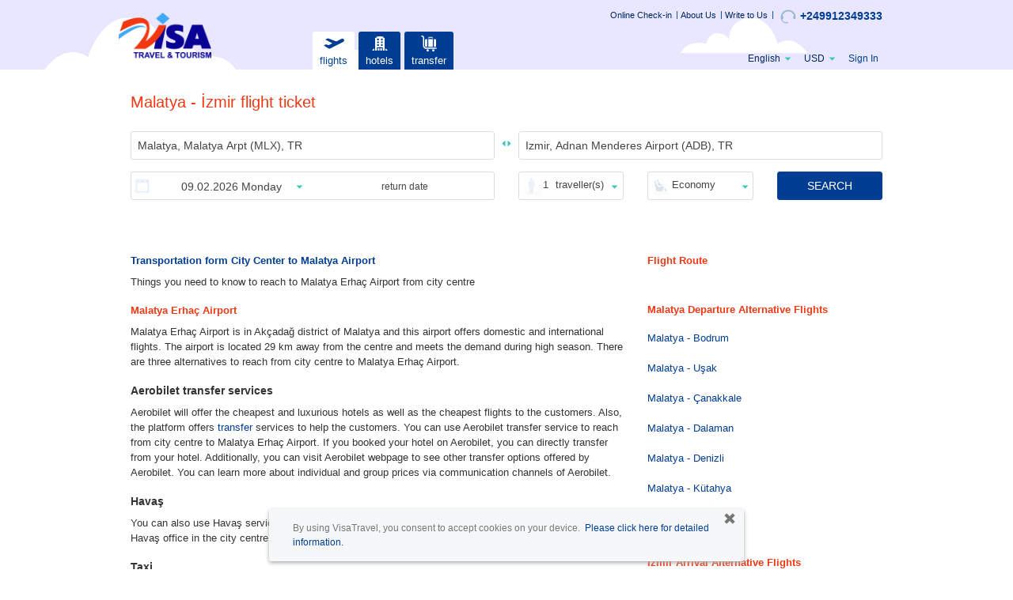

--- FILE ---
content_type: text/html;charset=UTF-8
request_url: https://www.visatravel-sd.com/flights/malatya-izmir-mlx-adb
body_size: 11591
content:
<!DOCTYPE HTML>
<html xmlns:fb="http://www.facebook.com/2008/fbml" >
<head>
	<title>Malatya - İzmir Cheap Flight Ticket Fares</title>
            <meta name="description" content="Malatya - İzmir compares flight ticket prices. With the cheapest and most advantageous ticket, you can enjoy your trip. VisaTravel is the easy way to travel." />
	<meta http-equiv="x-ua-compatible" content="IE=10">
<meta http-equiv="content-type" content="text/html; charset=utf-8" />
<meta name="viewport" content="width=device-width, initial-scale=1, maximum-scale=1, user-scalable=no, shrink-to-fit=no"/>
<meta property="fb:app_id" content="396243264435001" />
<link rel="apple-touch-icon" href="/images/favicon_visatravel.png"/>
	<meta name="language" content="en">

<!-- <meta property="og:type" content="website" /> -->
<!-- <meta property="og:image" content="https://www.aerobilet.com.tr/images/logo/aerobilet-200x200.png" /> -->

<meta name="author" content="visatravel" />
<meta property="og:site_name" content="visatravel">
<meta property="og:title" content="" />
<meta property="og:description" content="">
<meta property="og:type" content="website">
<meta property="og:url" content="">
<meta property="og:image" content="https://www.visatravel.com.tr/images/logo/visatravel-200x200.png">
<meta property="og:locale" content="en" />
<meta name="twitter:title" content=" ">
<meta name="twitter:description" content=" ">
<meta name="twitter:card" content="summary">
<meta name="twitter:site" content="@visatravel">
<meta name="twitter:app:name:iphone" content="visatravel">
<meta name="twitter:app:name:ipad" content="visatravel">
<meta name="twitter:app:name:googleplay" content="visatravel">
<meta name="twitter:app:id:iphone" content="570990761">
<meta name="twitter:app:id:ipad" content="570990761">
<meta name="twitter:app:id:googleplay" content="com.visatravel.android">
<link rel="publisher" href="https://plus.google.com/u/0/103186276630502538479" /><meta id="pageNameText" content="ucak-bileti"/>
<link rel="alternate" hreflang="en" href="https://www.aerobilet.net/flights/malatya-izmir-mlx-adb"> <link rel="alternate" hreflang="en-GB" href="https://www.aerobilet.co.uk/flights/malatya-izmir-mlx-adb"> <link rel="alternate" hreflang="en-IE" href="https://www.aerobilet.ie/flights/malatya-izmir-mlx-adb"> <link rel="alternate" hreflang="en-IN" href="https://www.aerobilet.in/flights/malatya-izmir-mlx-adb"> <link rel="alternate" hreflang="en-NL" href="https://www.aerobilet.nl/flights/malatya-izmir-mlx-adb"> <link rel="alternate" hreflang="en-PL" href="https://www.aerobilet.com.pl/flights/malatya-izmir-mlx-adb"> <link rel="alternate" hreflang="tr" href="https://www.aerobilet.com.tr/ucak-bileti/malatya-izmir-mlx-adb"> <link rel="alternate" hreflang="en-PK" href="https://www.aerobilet.pk/flights/malatya-izmir-mlx-adb"> <link rel="alternate" hreflang="en-ID" href="https://www.aerobilet.id/flights/malatya-izmir-mlx-adb"> <link rel="alternate" hreflang="en-US" href="https://www.aerobilet.us/flights/malatya-izmir-mlx-adb"> <link rel="alternate" hreflang="en-BD" href="https://www.aerobilet.com.bd/flights/malatya-izmir-mlx-adb"> <link rel="alternate" hreflang="en-FR" href="https://www.aerobilet.fr/flights/malatya-izmir-mlx-adb"> <link rel="alternate" hreflang="en-CN" href="https://www.aerobilet.cn/flights/malatya-izmir-mlx-adb"> <link rel="canonical" href="https://www.visatravel-sd.com/flights/malatya-izmir-mlx-adb"> <link rel="shortcut icon" href="/images/favicon_visatravel.png">
    <script type="text/javascript" src="/js/jsLoader.js?8942f9ce30"></script><link rel="stylesheet" href="/dist/css/3.3.4/bootstrap.min.css">
<link rel="stylesheet" href="/dist/css/3.3.4/bootstrap-theme.min.css">

<link type="text/css" href="/css/newui/style.css?7ceb413499v6.7" rel="stylesheet" />

<link rel="stylesheet" media="screen and (min-width: 993px)" href="/css/newui/responsive/large.css?707c6c1c69v1.1">
<link rel="stylesheet" media="screen and (max-width: 992px)" href="/css/newui/responsive/mobile.css?0d9ce89f5av1.1">
<link rel="stylesheet" media="screen and (min-width: 768px)" href="/css/newui/responsive/tablet.css?472faf5144">
<link rel="stylesheet" media="screen and (max-width: 767px)" href="/css/newui/responsive/phone.css?0102fc9743">

<link type="text/css" href="/css/newui/user.css?533b884168ver=1.51" rel="stylesheet" />
<link type="text/css" href="/css/newui/pricealert.css?454452f6e7v1.09" rel="stylesheet" />
<link type="text/css" href="/css/newui/search.css?d27dfc5371" rel="stylesheet" />

<link type="text/css" href="/css/newui/theme/theme_visatravel.css?v6" rel="stylesheet" />
		<link rel="stylesheet" type="text/css" href="/js/jq/intl-tel-input/css/intlTelInput.css?v1.1" />
<link rel="preload" as="style" href="https://use.fontawesome.com/releases/v5.4.1/css/all.css" integrity="sha384-5sAR7xN1Nv6T6+dT2mhtzEpVJvfS3NScPQTrOxhwjIuvcA67KV2R5Jz6kr4abQsz" crossorigin="anonymous" onload="this.rel='stylesheet'">

<link type="text/css" href="/css/newui/flight.css?3870ecf7f3ver=2.18" rel="stylesheet" />
	<link type="text/css" href="/css/newui/cms.css?1d213f6c8aver=1.06" rel="stylesheet" />
	<link type="text/css" href="/css/d3/d3.css?dedf9e4495ver=1.4" rel="stylesheet" />
	<link type="text/css" href="/css/jquery-ui-1.11.4.min.css?767cf7af5c" rel="stylesheet" />
	<link type="text/css" href="/css/tipTip.css?1f6326febc" rel="stylesheet" />
	
	<script type="text/javascript" src="/fmt/en.js"></script>
<script type="text/javascript" src="/urlMap/en.js"></script>

<script src="/js/common_models.js?718ca4dcbc"></script>

<script type="text/javascript">
	var siteId = 1579;
	Globals.Google.tagKey = "";
	Globals.Google.mapKey = "AIzaSyAMspGzFCWJwlEWkFufR8WxMjQReLkg-7Q";
	Globals.locale = "en";
</script>

<!-- Global Google Analytics -->
<script type="text/javascript">
(function(w,d,s,l,i){w[l]=w[l]||[];w[l].push({'gtm.start':
new Date().getTime(),event:'gtm.js'});var f=d.getElementsByTagName(s)[0],
j=d.createElement(s),dl=l!='dataLayer'?'&l='+l:'';j.async=true;j.src=
'https://www.googletagmanager.com/gtm.js?id='+i+dl;f.parentNode.insertBefore(j,f);
})(window,document,'script','dataLayer','');
</script>

<!-- <script src="/js/bugsnag/bugsnag-2.min.js?35659554c8" data-apikey="77fc3f7f40a04790903019ef24f008b6"></script> -->
<script src="/js/jq/jquery_main.js?bc4a25097f"></script>

<script type="text/javascript" src="/js/jq/datepicker/jquery.ui.datepicker-en.js"></script>
<script type="text/javascript" src="/js/jq/messages_tr.js?c72f3c4e64"></script>

<!-- 
BTOC-10737 : js dosyası içinde google.tag.manager.key çalışmıyordu o yüzden tag in içine aldık
<script type="text/javascript" src="/js/google/tagManager.js?e43e9916ac"></script> -->
<script type="text/javascript" src="/js/jsLoader.js?8942f9ce30"></script>
<script type="text/javascript" src="/js/validationMethods.js?fb26f5de94"></script>
<script type="text/javascript" src="/js/aerobiletutil.js?666847343e"></script>
<script type="text/javascript" src="/js/commonError.js?aa89f85fd3"></script>
<script type="text/javascript" src="/js/emailValidation.js?6cdfdbaea8"></script>
<script type="text/javascript" src="/js/coupon/popupCampaignLoader.js?915dbccb40"></script>
<script type="text/javascript" src="/js/coupon/popupCampaign.js?ae0a115d79"></script>
<script type="text/javascript" src="/js/styleLoader.js?0a323aef82"></script>
<script type="text/javascript" src="/js/table-pager.js?684d535551"></script>
<!-- <script type="text/javascript" src="/js/babel/babel.min.js?3ac9ac5a8e"></script> -->

<script>
    var LOADING_GIF_DYNAMIC_NAME = null;
    var LOGO_DYNAMIC_NAME = null;

    
            LOADING_GIF_DYNAMIC_NAME = "loading2.gif";
        
            LOGO_DYNAMIC_NAME = "visatravel.png"
        </script>
<script type="text/javascript" src="/js/main.js?f910cf5ca5ver=1.1"></script>
	
	<script type="text/javascript" src="/js/d3/d3.min.js"></script>
		<script type="text/javascript" src="/js/d3/d3-tip.js"></script>
		<script type="text/javascript" src="/js/d3/drawD3Graph.js"></script>		
	<script type="text/javascript" src="/js/common.js?fc41808d43rev=1.3"></script>
</head>
<body class="newui cms price-calendar en">

	<!-- Google Tag Manager -->
<noscript><iframe src="https://www.googletagmanager.com/ns.html?id="
height="0" width="0" style="display:none;visibility:hidden"></iframe></noscript>
<!-- End Google Tag Manager -->

<script type="text/javascript">
	$(window).bind("pageshow", function(event) {
	  	if (event.originalEvent.persisted) {
	    	window.location.reload() 
	  	}
	});
</script>
<div class="overlay-bg"></div>
<div id="aerobilet_loader"></div>

<div id="dialog" class="is-fixed-box">
  	<div class="privacy-remove-btn"><span class="glyphicon glyphicon-remove" id="privacy-remove" onclick = "javascript:closePrivacyBox()"></span></div>
      <p>By using VisaTravel, you consent to accept cookies on your device.&nbsp; <a href="https://www.visatravel-sd.com/disclaimer" target ="_blank">Please click here for detailed information.</a></p>
</div>
<div id="header" class="EN">

	<div class="container">
		
		<div class="row">
			<div class="col-xs-12">
				<div class="top-nav-wrapper">
					<div class="topnav hidden-xs">
						<a href="/online-checkin">Online Check-in</a>
						<a href='/about'>About Us</a>
						<a href='/support'>Write to Us</a>
					  <a href='tel:+249912349333' title='Call Center' class="callcenterNo"><img src="/images/call-center@3x.png" loading="lazy" alt=""/>+249912349333</a>
					</div>

					</div>
			</div>
		</div>
		<div class="row">
			<div class="logo col-md-3 col-sm-3 col-xs-6">
				<a href="/"><img src="/images/logo/visatravel.png" class="logo" />
    </a>
			</div>
			
			<div class="main-menu col-md-9 col-sm-9 col-xs-2">
				<button type="button" class="visible-xs btn btn-default btn-transparent" id="showMenu">
					<span class="glyphicon glyphicon-menu-hamburger"></span>
					<span class="glyphicon glyphicon-remove"></span>
				</button>
				
				<div id="nav">
					<ul>
						<li class="login visible-xs">
									<span class="nav-hello">Hello!</span>
									<a href="javascript:void(0)" class="loginlink" >click here to sign in</a>
											<a href="javascript:void(0)" class="loginlink" data-loginType="register" >or create profile</a>
										</li>
							<li>
    <a href="/flights"
       title='flights' 
       class="navmenu selected">
        <?xml version="1.0" encoding="UTF-8"?>
<svg enable-background="new 0 0 30 30" version="1.0" viewBox="0 0 30 30" xml:space="preserve" xmlns="http://www.w3.org/2000/svg">
	<path class="st0" d="m27.1 10.3c-0.5-1.1-1.9-1.5-2.9-1l-6.3 3.2-10.2-3.8-3.2 1.6 8.5 4.5-4.5 2.3-3.3-1.1-2.6 1.3 4.7 3.1c0.8 0.6 2 1.2 3.1 0.7l15.7-7.9c1.1-0.6 1.6-1.9 1-2.9z"/>
</svg>flights</a>
</li><li>
    <a href="/hotel"
       title='hotels' 
       class="navmenu ">
        <?xml version="1.0" encoding="UTF-8"?>
<svg enable-background="new 0 0 30 30" version="1.0" viewBox="0 0 30 30" xml:space="preserve" xmlns="http://www.w3.org/2000/svg">
	<path class="st0" d="m8.3 21.3c-0.6-0.1-1 0.2-1.2 0.5-0.4 0.1-0.7 0.5-0.7 1-0.4 0.1-0.7 0.4-0.7 0.8h2.6v-2.3z"/>
	<path class="st0" d="m11.5 19.9c1.2-0.3 2.4-0.4 3.5-0.4 1.2 0 2.3 0.1 3.5 0.4v3.8h2.2v-15.4c-0.7-0.2-0.9-0.3-1.5-0.4v-1.1c-1.5-0.3-2.9-0.5-4.2-0.5s-2.6 0.2-4.2 0.5v1.2c-0.6 0-0.8 0.1-1.6 0.3v15.4h2.2v-3.8zm4.9-10.8h2v2h-2v-2zm0 3.5h2v2h-2v-2zm0 3.4h2v2h-2v-2zm-4.7-6.9h2v2h-2v-2zm0 3.5h2v2h-2v-2zm0 3.4h2v2h-2v-2z"/>
	<rect class="st0" x="12.5" y="20.8" width="2" height="2.9"/>
	<rect class="st0" x="15.5" y="20.8" width="2" height="2.9"/>
	<path class="st0" d="m21.7 21.3c0.6-0.1 1 0.2 1.2 0.5 0.4 0.1 0.7 0.5 0.7 1 0.4 0.1 0.7 0.4 0.7 0.8h-2.6v-2.3z"/>
</svg>
hotels</a>
</li><li>
    <a href="/airport-transfer"
       title='transfer' 
       class="navmenu ">
        <?xml version="1.0" encoding="UTF-8"?>
<svg enable-background="new 0 0 30 30" version="1.0" viewBox="0 0 30 30" xml:space="preserve" xmlns="http://www.w3.org/2000/svg">
	<circle class="st0" cx="13.5" cy="23.4" r="1.4"/>
	<circle class="st0" cx="20.3" cy="23.4" r="1.4"/>
	<path class="st0" d="m23.7 20.1h-12c-1.3 0-2.4-1.1-2.4-2.4v-9.5c0-1.6-1.3-3-3-3-0.4 0-0.7 0.3-0.7 0.8 0 0.4 0.3 0.7 0.7 0.7 0.8 0 1.5 0.7 1.5 1.5v9.6 0.1c0.1 2.1 1.8 3.7 3.9 3.7h12c0.4 0 0.7-0.3 0.7-0.7 0-0.5-0.3-0.8-0.7-0.8z"/>
	<path class="st0" d="m15.3 8.2c0-0.1 0.1-0.2 0.2-0.2h2.9c0.1 0 0.2 0.1 0.2 0.2v0.6h1v-0.6c0-0.7-0.5-1.2-1.2-1.2h-2.9c-0.7 0-1.2 0.5-1.2 1.2v0.6h1v-0.6z"/>
	<path class="st1" d="m22.3 9.7h-1.2v9.4h1.2c0.7 0 1.4-0.6 1.4-1.4v-6.7c0-0.7-0.7-1.3-1.4-1.3z"/>
	<path class="st1" d="m11.6 19.1h1.2v-9.4h-1.2c-0.7 0-1.4 0.6-1.4 1.4v6.7c0.1 0.6 0.7 1.3 1.4 1.3z"/>
	<rect class="st1" x="14.2" y="9.7" width="5.5" height="9.4"/>
</svg>
transfer</a>
</li><li class="m-settings">
							<ul class="mobile-menu visible-xs">
								<li class="callcenterNo"><a href='tel:+249912349333'><i class="fas fa-phone"></i> +249912349333</a></li>
								
								<li class="m-email"><a href='mailto:support@visa4holidays.com'><i class="fas fa-envelope"></i> support@visa4holidays.com</a></li>
								
								<li class="m-mobile">
								</li>
							</ul>
						</li>
						<li class="m-settings nav-language" >
						<div class="m-language">
								<span id="langName" class="hidden-xs">locale.name.EN</span>
								<label>
									Change language</label>
								
								<select id="languageSelection">
									<option value="">
										choose a language</option>
									<option value="en">English</option>
											<option value="ar">Arabic</option>
											</select>
							</div>
							<div class="m-currency">
								<span id="currencySign" class="currency-sign">USD</span>
								<label>
									Change currency</label>
								<select id="currencySelection">
									<option value="">
										choose a currency</option>
								   <option value="USD">$&nbsp;USD</option>
								   <option value="GBP">£&nbsp;GBP</option>
								   <option value="EUR">€&nbsp;EUR</option>
								   <option value="TL">₺&nbsp;TL</option>
								   <option value="CHF">CHF&nbsp;CHF</option>
								   <option value="RUB">руб&nbsp;RUB</option>
								   <option value="UAH">₴&nbsp;UAH</option>
								   <option value="AED">د.إ&nbsp;AED</option>
								   <option value="AZN">ман&nbsp;AZN</option>
								   <option value="EGP">£&nbsp;EGP</option>
								   <option value="SAR">﷼&nbsp;SAR</option>
								   <option value="INR">₹&nbsp;INR</option>
								   <option value="PLN">zł&nbsp;PLN</option>
								   <option value="BDT">৳&nbsp;BDT</option>
								   <option value="PKR">₨&nbsp;PKR</option>
								   <option value="KWD">ك&nbsp;KWD</option>
								   <option value="QAR">﷼&nbsp;QAR</option>
								   <option value="IDH">Rp&nbsp;IDH</option>
								   <option value="OMR">ريال&nbsp;OMR</option>
								   <option value="IQD">دينار&nbsp;IQD</option>
								   </select>
							</div>
						</li>
						<li class="visible-xs">
							<ul class="mobile-menu">
								<li><a href="/online-checkin">Online Check-in</a></li>
								<li><a href='/about'>About Us</a></li>
									<li><a href='/support'>Write to Us</a></li>
								</ul>
						</li>
						<li class="hidden-xs nav-login">
							<ul class="nav">
										<li class="navstart login"><a href="javascript:void(0)" class="loginlink">Sign In</a></li>
											</ul>
									</li>
					</ul>
				</div>
			</div>
		</div>
		<!-- END row -->

		<form id="postForm" method="POST">
			</form>

	</div>
	<!-- END container -->

</div>
	<!-- END header -->
	
<div id="loginRegisterContainer"></div>
<div id="popupCampaign" style="display:none;">
		<div class="pl-left">
			<img src="/images/icon-dollar-b.png" loading="lazy" alt=""/>
		</div>
		<div class="pl-right">
			<h4 class="modal-title">You have an instant discount coupon!</h4>
			<p id="discountMessage" class="pl2">
				Biletinizi satın almanız için size <b></b> indirim kodu tanımladık.</p>
			<p>İndirim kuponunuz 6 saat boyunca geçerli olacaktır.</p>
			<p>Bu indirimden hemen faydalanmak ve biletinizi daha ucuza satın almak için 'DEVAM ET'  butonuna basınız.</p>
			<p>Discount coupon will be defined automatically at purchase page. </p>
			<p class="pl-btn">
				<a id="btnPopupCampaign" href="#" onclick="" class="btn btn-primary">CONTUNIE</a>
			</p>
		</div>
	</div>

	<div id="discountAlert" class="discount-alert sticky-alert" style="display:none">
	<h4 class="sticky-title">DISCOUNT COUPON<button type="button" id="close-discount" class="btn btn-link btn-close"><span class="glyphicon glyphicon-remove" aria-hidden="true"></span></button></h4>
	<div class="sticky-alert-body">
		<div id="discountAlertContentTimer">
		<p>
			<label>Coupon code</label> : <span id="discountAlertCouponCode" class="alert-coupon-code"></span>
		</p>
		<p>
			<label>Remaining time</label> : <span class="popupTimer"></span>
		</p>
		<p class="last-child">Please select flight details to contunie</p>
		</div>
		<div id="discountAlertContentSuccess" style="display:none;">
			<p class="alert-success">Discount amount is deducted</p>
		</div>
		<div id="discountAlertContentFail" style="display:none;">
			<p class="alert alert-danger">Invalid coupon code. Might be expired.</p>
				</div>
	</div>
</div><script type="text/javascript">
		PopupCampaignObject.pageName = "flights/malatya-izmir-mlx-adb";
		PopupCampaignObject.isPriceDetailPage = "";
		PopupCampaignObject.couponCode = "";
		PopupCampaignObject.couponCodeId = "";
		PopupCampaignObject.discountMessage = $('#popupCampaign #discountMessage').html();
		PopupCampaignObject.couponSource = "";	
	</script>

<script type="text/javascript">
	var LoginRegister = {
        wrongSite:false,
        siteRedirectHost:null,
        siteRedirectCUI:null,
        rememberMe:false,
        containsGoogle:false,
        googleId:null,
        facebookId:null,
        containsVKontakte:false,
        dialogMessage:''
    }

	LoginRegister.wrongSite = "";
	LoginRegister.siteRedirectHost = "";
	LoginRegister.siteRedirectCUI = "";
	LoginRegister.rememberMe = "";
	LoginRegister.containsGoogle = "";
	LoginRegister.googleId = "958770413433-fk0k3n3be0tbdtosdqo1o8cgg3nsqnoq";
	LoginRegister.facebookId = "396243264435001";
	LoginRegister.containsVKontakte = "";
	LoginRegister.dialogMessage = "Redirecting to " + LoginRegister.siteRedirectHost + " ";
	
	Globals.currencyForCookie = "USD";
</script>
<script type="text/javascript" src="/js/commonBodyJs.js?b780e093f8"></script>
<div id="wrap">
		<div id="container" class="container">
			<div id="content">
				<h1 class="page-title">
							Malatya - İzmir flight ticket</h1>
					<div class="search">
	<form id="searchForm" name="searchForm" class="clearfix" action="/flights" method="post">
	<input type="hidden" name="dayDep" id="dayDep" />
	<input type="hidden" name="dayRet" id="dayRet" />
	
	<input type="hidden" name="fromAirportId" id="fromAirportId" value="6MLX1"/>
	<input type="hidden" name="toAirportId" id="toAirportId" value="6ADB1"/>
	<input type="hidden" name="fromAirportCity" id="fromAirportCity" value="MLX"  />
	<input type="hidden" name="toAirportCity" id="toAirportCity"  value="IZM"/>
	<input type="hidden" name="landingDetailId" id="landingDetailId" value=""/>
	
	<div class="search-form ">
		<div class="visible-xs">
	<div class="search-nav" onscroll="scrollJump()">
	<a href="/flights"
		   title='flights'
		   class="navmenu selected">
			<?xml version="1.0" encoding="UTF-8"?>
<svg enable-background="new 0 0 30 30" version="1.0" viewBox="0 0 30 30" xml:space="preserve" xmlns="http://www.w3.org/2000/svg">
	<path class="st0" d="m27.1 10.3c-0.5-1.1-1.9-1.5-2.9-1l-6.3 3.2-10.2-3.8-3.2 1.6 8.5 4.5-4.5 2.3-3.3-1.1-2.6 1.3 4.7 3.1c0.8 0.6 2 1.2 3.1 0.7l15.7-7.9c1.1-0.6 1.6-1.9 1-2.9z"/>
</svg>flights</a>
	<a href="/hotel"
		   title='hotels'
		   class="navmenu ">
			<?xml version="1.0" encoding="UTF-8"?>
<svg enable-background="new 0 0 30 30" version="1.0" viewBox="0 0 30 30" xml:space="preserve" xmlns="http://www.w3.org/2000/svg">
	<path class="st0" d="m8.3 21.3c-0.6-0.1-1 0.2-1.2 0.5-0.4 0.1-0.7 0.5-0.7 1-0.4 0.1-0.7 0.4-0.7 0.8h2.6v-2.3z"/>
	<path class="st0" d="m11.5 19.9c1.2-0.3 2.4-0.4 3.5-0.4 1.2 0 2.3 0.1 3.5 0.4v3.8h2.2v-15.4c-0.7-0.2-0.9-0.3-1.5-0.4v-1.1c-1.5-0.3-2.9-0.5-4.2-0.5s-2.6 0.2-4.2 0.5v1.2c-0.6 0-0.8 0.1-1.6 0.3v15.4h2.2v-3.8zm4.9-10.8h2v2h-2v-2zm0 3.5h2v2h-2v-2zm0 3.4h2v2h-2v-2zm-4.7-6.9h2v2h-2v-2zm0 3.5h2v2h-2v-2zm0 3.4h2v2h-2v-2z"/>
	<rect class="st0" x="12.5" y="20.8" width="2" height="2.9"/>
	<rect class="st0" x="15.5" y="20.8" width="2" height="2.9"/>
	<path class="st0" d="m21.7 21.3c0.6-0.1 1 0.2 1.2 0.5 0.4 0.1 0.7 0.5 0.7 1 0.4 0.1 0.7 0.4 0.7 0.8h-2.6v-2.3z"/>
</svg>
hotels</a>
	<a href="/airport-transfer"
		   title='transfer'
		   class="navmenu ">
			<?xml version="1.0" encoding="UTF-8"?>
<svg enable-background="new 0 0 30 30" version="1.0" viewBox="0 0 30 30" xml:space="preserve" xmlns="http://www.w3.org/2000/svg">
	<circle class="st0" cx="13.5" cy="23.4" r="1.4"/>
	<circle class="st0" cx="20.3" cy="23.4" r="1.4"/>
	<path class="st0" d="m23.7 20.1h-12c-1.3 0-2.4-1.1-2.4-2.4v-9.5c0-1.6-1.3-3-3-3-0.4 0-0.7 0.3-0.7 0.8 0 0.4 0.3 0.7 0.7 0.7 0.8 0 1.5 0.7 1.5 1.5v9.6 0.1c0.1 2.1 1.8 3.7 3.9 3.7h12c0.4 0 0.7-0.3 0.7-0.7 0-0.5-0.3-0.8-0.7-0.8z"/>
	<path class="st0" d="m15.3 8.2c0-0.1 0.1-0.2 0.2-0.2h2.9c0.1 0 0.2 0.1 0.2 0.2v0.6h1v-0.6c0-0.7-0.5-1.2-1.2-1.2h-2.9c-0.7 0-1.2 0.5-1.2 1.2v0.6h1v-0.6z"/>
	<path class="st1" d="m22.3 9.7h-1.2v9.4h1.2c0.7 0 1.4-0.6 1.4-1.4v-6.7c0-0.7-0.7-1.3-1.4-1.3z"/>
	<path class="st1" d="m11.6 19.1h1.2v-9.4h-1.2c-0.7 0-1.4 0.6-1.4 1.4v6.7c0.1 0.6 0.7 1.3 1.4 1.3z"/>
	<rect class="st1" x="14.2" y="9.7" width="5.5" height="9.4"/>
</svg>
transfer</a>
	</div>
</div>
<div class="row">
			<div class="col-sm-4 col-xs-12">
				<h4 class="slogan"><span style="color:#043f81">One</span> <span style="color:#fc8100">Stop</span> <span style="color:#005f9b">Shop</span></h4>
				<div class="search-links">
					</div>
			</div>
			<div class="col-sm-8 col-xs-12">
				<div class="search-top-banner search-msg hidden-xs">
					<span class="cc-phone-text-container">
						<span class="cc-phone-text-o">all taxes and duties included, no extra or suprise fees.</span>
						<span class="cc-phone-text">at VisaTravel, you pay the exact amount you see at first page.</span>
					</span>
					<span class="cc-phone-icon">
						<i class="far fa-thumbs-up"></i>
					</span>
				</div>
			</div>
		</div>
		<div class="location row">
			<div class="col-sm-6 col-xs-12 srcLocInput">
				<input type="text" placeholder="from" id="fromAirport" name="fromAirport" class="setSelection required airportAutoComplete departure clear_input" autocapitalize="off" autocorrect="off" value="Malatya, Malatya Arpt (MLX), TR" tabindex="1" />
			</div>
			<div class="switch hidden-xs">
				<a href="javascript:switchAirports()"></a>
			</div>
			<div class="col-sm-6 col-xs-12 srcLocInput">
				<input type="text" placeholder="to" id="toAirport" name="toAirport" class="setSelection required airportAutoComplete return clear_input" autocapitalize="off" autocorrect="off" value="Izmir, Adnan Menderes Airport (ADB), TR" tabindex="2" />
			</div>
		</div>
		
		<div class="date row">
			<div class="col-sm-6 col-xs-12 srcDateInput">
				<div class="dategroup inputstyle">
					<span class="field-img icon-date"></span>
					<div class="row">
						<div class="dateFrom col-sm-6 col-xs-6">
							<input type="text" id="departureDate" name="departureDate" value="09.02.2026&nbsp;Monday" tabindex="3" title=""
							  readonly="readonly" onfocus="this.blur()" class="departureDate required dateTr tripleDateBoundries" 
					  		  tripleDateBoundries="01.02.2026-02.02.2027<#returnDate"/>
						</div>
						<div id="dateToDiv" class="dateTo col-sm-6 col-xs-6">
							<div class="return-date-text">return date</div>
							<input type="text" disabled="disabled" id="returnDate" name="returnDate" value="09.02.2026&nbsp;Monday"
								tabindex="4" onfocus="this.blur()"
								readonly="readonly" class="returnDate required dateTr tripleDateBoundries" 
								tripleDateBoundries="01.02.2026-02.02.2027>#departureDate" 
								placeholder="return date"
								/>
								<div style="position:absolute; left:0; right:0; top:0; bottom:0;cursor:pointer;"></div> <!-- mozilla disabled element üzerinde click event ini çalıştıramadığından en öne bir div attık : https://stackoverflow.com/questions/3100319/event-on-a-disabled-input  -->
						</div>
						<button type="button" class="btn btn-link" id="clrReturnDate"><span class="glyphicon glyphicon-remove" aria-hidden="true"></span></button>
					</div>
				</div>
			</div>

			<div class="col-md-2 col-sm-3 col-xs-6 srcSmlInput">
				<div class="travelers inputstyle">
					<span class="field-img icon-traveler"></span>
					<a href="javascript:void(0)" class="travelerSelect" tabindex="4"><span class="travelerSelectPax">1</span> <span class="travelerFmt">traveller</span></a>
					<ul class="travelerList">
						<li class="pop-close pop-title">
							<span class="pop-title-text">Passenger Type</span>
							<button type="button" class="btn btn-info btn-link pop-btn-ok">OK</button>
						</li>
						<li><span class="traveler-type">adult</span> <input type="text" id="paxADT" onfocus="this.blur()" class="spinnerTravelerADT" name="paxADT"
							value="" readonly="readonly"/> <span class="traveler-ages">12+</span></li>
						<li><span class="traveler-type">child</span> <input type="text" id="paxCHD" onfocus="this.blur()" class="spinnerTravelerCHD" name="paxCHD"
							value="" readonly="readonly"/> <span class="traveler-ages">2-11</span></li>
						<li><span class="traveler-type">infant</span> <input type="text" id="paxINF" onfocus="this.blur()" class="spinnerTravelerINF" name="paxINF"
							value="" readonly="readonly"/> <span class="traveler-ages">0-2</span></li>
						<li class="pop-btn">
							<p>** No more than 9 passengers at once</p>
							<p>** You should show your up-to-date student ID at the airport.</p> 
						</li>

					</ul>
					<div class="mob-modal"></div>
				</div>
			</div>
			
			<div class="col-md-2 col-sm-3 col-xs-6 srcSmlInput">
				<div class="fklas inputstyle">
					<span class="field-img icon-class"></span>
					<a href="javascript:void(0)" class="classSelect" tabindex="5">
						Economy</a>
					<ul class="classList">
						<li class="pop-close pop-title">
							<span class="pop-title-text">Class</span>
							<button type="button" class="btn btn-info btn-link pop-btn-ok">OK</button>
						</li>
						<li id="fclass">
						<input type="radio" id="radioAll" name="fclass" value="ALL"  />
									<label for="radioAll">all</label>
									<input type="radio" id="radioEconomy" name="fclass" value="ALL" checked="checked" /> 
									<label for="radioEconomy">Economy</label>
									<input type="radio" id="radioBusiness" name="fclass" value="BUSINESS"  /> 
									<label for="radioBusiness">Business</label>
								</li>
					</ul>
				</div>
			</div>
			
			<div class="submit col-md-2 col-sm-3 col-xs-12">
				<button type="button" onclick="checkForSearchFlight(false)" class="btn btn-primary btn-block">
						SEARCH</button>
			</div> <!-- END .submit -->
		
		</div>
		
	</div>
	
</form>

<div class="flight-img">
			    </div>
		</div>

<div id="loading-flight" class="loadingbox">
	<p><i class="loading-icon"></i></p>
	<p id="loading-head" class="loading-head"></p>
	<p class="loading-gif"><img src="/images/newui/loading2.gif" loading="lazy" alt=""/>
    </p>
	<p class="loading-text">
<!-- 	searching for best prices and deals, please wait... -->
	Please wait, we are searching for flights and best deals for you</p>

</div>

<script>
				JS_LOADER.load("https://maps.googleapis.com/maps/api/js?key=AIzaSyAMspGzFCWJwlEWkFufR8WxMjQReLkg-7Q");
			</script>
			<link type="text/css" href="/css/newui/cms.css?1d213f6c8aver=1.06" rel="stylesheet" />

			<div class="d3Graphs clearfix" style="display:none;">
				<h3 class="d3title">
					Price Calendar</h3>
				<span class="page-title-span">(Click on the bars at the graph below to see daily prices and perform a quick search)</span>
				<script>

	var graphSourceId = "215";

	var dayShortNames = [
		      			  "Su",
		      			  "Mo",
		      			  "Tu",
		      			  "We",
		      			  "Th",
		      			  "Fr",
		      			  "St"
		      	];

	var monthNames = [
		      			  "January",
		      			  "February",
		      			  "March",
		      			  "April",
		      			  "May",
		      			  "June",
		      			  "July",
		      			  "August",
		      			  "September",
		      			  "October",
		      			  "November",
		      			  "December"
		      	];
	     	
</script>

	<input type="hidden" id="departureMinPrice" value="">
	<input type="hidden" id="returnMinPrice" value="">

	<div class='d3Dep '>
				<div class="d3price">
					<ul>
						<li class="d3-title"><h3>Departure</h3></li>
						<li class="d3max">
							Highest<span id="d3max" ></span>
						</li>
						<li class="d3avg">
							Average<span id="d3avg" ></span>
						</li>
						<li class="d3min">
							Lowest<span id="d3min" ></span>
						</li>
					</ul>
				</div>
				<div class="d3gr">
					<div id="d3Graph"></div>
					<div id="d3dateleft" class="d3dateleft"></div>
					<div id="d3dateright" class="d3dateright"></div>
					<div style="clear:both;"></div>
				</div>
			</div>
		<script>

	$(document).ready(function (){
		var isMultiProvider = false;
		var isReturn = false;
		var departureMinPrice = parseFloat("").toFixed(2);
		
		if(isReturn)
			var returnMinPrice = parseFloat("").toFixed(2);
			
		if (!isReturn) {
			fromDate = "09.02.2026";
			toDate = isMultiProvider ? "09.02.2026" : null;
			fromAirportCode = "MLX";
			fromAirportIsCity = "false";
			toAirportCode = "ADB";
			toAirportIsCity = "false";
			
			drawGraph(fromDate, toDate, fromAirportCode, fromAirportIsCity, toAirportCode, toAirportIsCity, isMultiProvider, 0);
		}
		
	});


</script><div class="d3legend">
					<span class="d3query"><b></b>search date</span>
					<span class="d3cheapest"><b></b>best price</span>
				</div>
			</div>

			<div class="cms-main row">
				<div class="cms-left col-sm-8">
					<div class="cms-section">
							<h2>
                               <span>
                                   Transportation form City Center to Malatya Airport</span>
							</h2>
								<p>Things you need to know to reach to Malatya Erha&ccedil; Airport from city centre</p>

<h2><strong>Malatya Erha&ccedil; Airport</strong></h2>

<p>Malatya Erha&ccedil; Airport is in Ak&ccedil;adağ district of Malatya and this airport offers domestic and international flights. The airport is located 29 km away from the centre and meets the demand during high season. There are three alternatives to reach from city centre to Malatya Erha&ccedil; Airport.</p>

<h3><strong>Aerobilet transfer services</strong></h3>

<p>Aerobilet will offer the cheapest and luxurious hotels as well as the cheapest flights to the customers. Also, the platform offers <a href="/transfer">transfer</a> services to help the customers. You can use Aerobilet transfer service to reach from city centre to Malatya Erha&ccedil; Airport. If you booked your hotel on Aerobilet, you can directly transfer from your hotel. Additionally, you can visit Aerobilet webpage to see other transfer options offered by Aerobilet. You can learn more about individual and group prices via communication channels of Aerobilet.</p>

<h3><strong>Havaş</strong></h3>

<p>You can also use Havaş service to reach from city centre to Malatya Erha&ccedil; Airport. Buses leave from Havaş office in the city centre and follows freeway and MAŞTİ route to reach to the airport.</p>

<h3><strong>Taxi</strong></h3>

<p>You can also use taxi to reach to Malatya Erha&ccedil; Airport from city centre and districts of Malatya. The airport will take 40 minutes from Ak&ccedil;adağ, 55 minutes from Arguvan, 2 hours from P&uuml;t&uuml;rge, and one hour from Hekimhan. City centre is 30 minutes away from the airport. You can use a taxi to directly reach to airport from city centre.</p>
</div>
					<div class="cms-section">
						<h2>
                           <span>
                               Transportation from İzmir Airport to City Center</span>
						</h2>
							<p>Things you need to know to reach from İzmir Adnan Menderes Airport to city centre</p>

<h2><strong>İzmir Adnan Menderes Airport</strong></h2>

<p>Located at İzmir - Gaziemir district, İzmir Adnan Menderes Airport is 14 km away from the city. Since this airport is close to many touristic destinations in the region, it is one of the most crowded airports. There are different alternatives to reach the city centre from airport.</p>

<h3><strong>Aerobilet transfer services</strong></h3>

<p>Aerobilet offers cheapest flight and hotel options for domestic and international travels, and also offers <a href="/transfer">transfer</a> services between airport and city centre or to the hotel you booked from Aerobilet. If you want, you can transfer to destinations like Gaziemir, Konak, Basmane, or touristic regions like Sel&ccedil;uk, Seferihisar, Ala&ccedil;atı, &Ccedil;eşme with Aerobilet transfer services.</p>

<h3><strong>&nbsp;</strong><strong>Bus</strong></h3>

<p>In addition to cheapest flights with Aerobilet, if you want to choose cheapest way of transport, you can use ESHOT public buses in İzmir. With İzmirim Kart, you can travel from İzmir Adnan Menderes Airport to Ak&ccedil;ay, Gaziemir, Leylak, Otogar, Ege University, and Bornova Metro route, and transfer to Bornova Metro for the remaining route. You can find buses for 24 hours in the airport, and use ESHOT buses.</p>

<h3><strong>İZBAN</strong></h3>

<p>İZBAN is the city train system of İzmir, and transfers passengers from İzmir Adnan Menderes Airport to city centre. It is possible to transfer to metro from Hilal and Halkapınar stations on airport-city centre route of İZBAN. You can travel to Alsancak, Karşıyaka, Salhane, Torbalı, and many other destinations with İZBAN.</p>

<h3><strong>Havaş</strong></h3>

<p>Havaş buses located at the exit of İzmir Adnan Menderes Airport terminal offers services on &Ccedil;eşme, Alsancak, Karşıyaka route. You can buy the tickets of Havaş on the bus and use this method of transportation. You can also use Havaş buses to reach Aydın, Kuşadası-S&ouml;ke, and Manisa.</p>

<h3><strong>Taxi</strong></h3>

<p>If Alsancak is selected as city centre, transportation from İzmir Adnan Menderes Airport to city centre will approximately take 18 minutes by taxi. If you want, you can use a taxi to reach Alsancak without having to wait for buses or trains.</p>
</div>
					</div>
				<div class="cms-right col-sm-4">
					<div id="map">
						<h2>
							Flight Route</h2>
						<img id="mapImage"
									 src="https://gapi.aerobilet.com/maps/api/staticmap?path=color:0xff0000ff|weight:3|Malatya+TURKEY|İzmir+TURKEY&scale=2&size=300x300&markers=size:large%7Ccolor:0xred%7Clabel:%7CMalatya+TURKEY|İzmir+TURKEY"
									 alt=""/>
							</div>
						<div class="cms-box">
								<h2>Malatya Departure Alternative Flights</h2>
								<ul>
									<li>
												<a href="malatya-bodrum-mlx-bjv">
													Malatya - Bodrum</a>
											</li>
										<li>
												<a href="malatya-usak-mlx-usq">
													Malatya - Uşak</a>
											</li>
										<li>
												<a href="malatya-canakkale-mlx-ckz">
													Malatya - Çanakkale</a>
											</li>
										<li>
												<a href="malatya-dalaman-mlx-dlm">
													Malatya - Dalaman</a>
											</li>
										<li>
												<a href="malatya-denizli-mlx-dnz">
													Malatya - Denizli</a>
											</li>
										<li>
												<a href="malatya-kutahya-mlx-kzr">
													Malatya - Kütahya</a>
											</li>
										<li>
												<a href="malatya-isparta-mlx-ise">
													Malatya - Isparta</a>
											</li>
										</ul>
							</div>
						<div class="cms-box">
								<h2>İzmir Arrival Alternative Flights</h2>
									<ul>
								<li>
											<a href="adiyaman-izmir-adf-adb">
												Adiyaman - İzmir</a>
										</li>
									<li>
											<a href="elazig-izmir-ezs-adb">
												Elazig - İzmir</a>
										</li>
									<li>
											<a href="kahramanmaras-izmir-kcm-adb">
												Kahramanmaraş - İzmir</a>
										</li>
									<li>
											<a href="gaziantep-izmir-gzt-adb">
												Gaziantep - İzmir</a>
										</li>
									<li>
											<a href="sivas-izmir-vas-adb">
												Sivas - İzmir</a>
										</li>
									<li>
											<a href="erzincan-izmir-erc-adb">
												Erzincan - İzmir</a>
										</li>
									<li>
											<a href="diyarbakir-izmir-diy-adb">
												Diyarbakır - İzmir</a>
										</li>
									</ul>
							</div>
						<div class="cms-box">
							<h2>
								İzmir Popular Hotels</h2>
							<ul>
								<li><a href="/hotel-search/Izmir/2D3326/1/7/2">Izmir</a></li>
								<li><a href="/hotel-search/Urla/43260/1/7/2">Urla</a></li>
								<li><a href="/hotel-search/Foca/41F1/1/7/2">Foca</a></li>
								<li><a href="/hotel-search/Konak/428A0/1/7/2">Konak</a></li>
								<li><a href="/hotel-search/Basmane/41F9D/1/7/2">Basmane</a></li>
								</ul>
						</div>
					</div>
			</div>
</div>
		</div>
	</div>
	
	<div id="footer" class=''>
	<div class="footer-nav">
		<div class="container">
			<div class="clearfix">
			<div class="col-sm-2 col-xs-4 fn-1 footer-nav-item"><a href="/campaign">Deals&nbsp;</a></div>
			<div class="col-sm-2 col-xs-4 fn-2 footer-nav-item">
				<a href="/hotel/name-your-own-price">Bid Your Own Price<span class="new">New</span></a>
				</div>
				<div class="col-sm-2 col-xs-4 fn-4 footer-nav-item">
				<a class="priceAlertLink" href="javascript:void(0)">Price Alert</a>
				</div>
			<div class="col-sm-2 col-xs-4 fn-6 footer-nav-item"><a href="/charter-flights">Charter</a></div>
				</div>
		</div>
	</div>
	
	<div class='foot'>
		<div class="footer-boxes container">
	<div class="row">
		<div class="col-sm-4 col-xs-12">
			<div class="f-box f-campaign">
				<h2>
					Campaigns</h2>
				<div class="row">
					<div class="col-xs-12">
								<p>
									Download our mobile application for airline ticket, hotel, rental villa, yacht, bus, transfer and other product campaigns.</p>
							</div>
						</div>
			</div>
		</div>
		<div class="col-sm-4 col-xs-12">
			<div class="f-box">
				<h2>
							Cheapest Price with VisaTravel!</h2>
						<p>
							Find the cheapest flights, reserve it and buy it! the only way to find the cheapest flights.</p>
					</div>
		</div>

		<div class="col-sm-4 col-xs-12 f-mob-app ">
			<div class="f-box">
				<h2>
   							VisaTravel Mobile Application</h2>
   						<p>
   							Find the cheapest flight ticket by downloading our mobile application</p>
   						</div>
		</div>

	</div>
	</div>
<script type="text/javascript" src="/js/campaign.js?ee0d3da87dver=1.2"></script>
<div class="container">
		
			<div class="footer-links">
	<div class="footer-links-wrap">
	</div>
</div>
			
<div id="socialbuttons" class="clearfix">
							
				<span class="f-store">
								</span>
						</div>
			<div class="footer-main-tursab" style="display:flex; flex-direction:column; gap:2px;">
						</div>
				<div class="copy-lang">
				Copyright 2012-2026&nbsp;
				visa4holidays.com
				&nbsp;| <a href="/disclaimer" target="_blank">Privacy</a> | <a href="/legal" target="_blank">Legal</a> 
				| <a href="/contact">Contact</a> 
			</div>
		</div>
	</div>
</div>

<div id="priceAlertContainer"></div>
	<script type="text/javascript" src="/js/footer.js?73c1adfba4ver=1.1"></script>

<!-- Crazyegg -->
<script defer type="text/javascript">
setTimeout(function(){var a=document.createElement("script");
var b=document.getElementsByTagName("script")[0];
a.src=document.location.protocol+"//dnn506yrbagrg.cloudfront.net/pages/scripts/0018/2055.js?"+Math.floor(new Date().getTime()/3600000);
a.async=true;a.type="text/javascript";b.parentNode.insertBefore(a,b)}, 1);
</script>
<!--  LiveChat   /   -->
<script>
    var FlightPriceAlertData = {
        fromAirportId: null,
        toAirportId: null,
        fromAirportText: null,
        toAirportText: null,
        departureDateFormattedLong: 0,
        returnDateFormattedLong: 0,
        numAdult: 0,
        numChild: 0,
        numInfant: 0,
        fclass: null,
        departureMinPrice: 0,
        returnMinPrice: 0,
        source: null,
        fromAirportCityName: null,
        toAirportCityName: null,
        fclassText: null,
        directionText: null,
    }


	var showPriceAlert = "1";

    var flightSelectedAndHasResult = false;

	</script>
<script type="text/javascript" src="/js/priceAlert.js?5fbed16bad"></script>
<script type="text/javascript" src="/js/flight/main.js?18cadc79e0ver=1.01"></script>
	<script type="text/javascript" src="/js/flight/table-pager.js?cd7d9f26cbver=1.00"></script>
	<script type="text/javascript" src="/js/flight/table-pagerMultiProvider.js?ca40a0b1e1ver=1.1"></script>
	<script type="text/javascript" src="/js/flight/passengers.js?4df5b85dfc"></script>
	<script type="text/javascript" src="/js/flight/search.js?b4ec32e217ver=5.93"></script>
	<script type="text/javascript" src="/js/flight/searchMultiProvider.js?176b60f5e0ver=6.08"></script>
	<script type="text/javascript" src="/js/sprintf.js?182047892dver=1.0"></script>
	<script type="text/javascript" src="/js/loading-flight.js?7aabee7f1dver=1.0"></script>
	<script type="text/javascript" src="/js/flight/bestPriceCalendar.js?ec44e43710ver=1.2"></script>
	<script type="text/javascript">
		Flight.hasReturnDate = true;
		Flight.canDoLastHourRes = false;
		Flight.initialDepartureDate = new Date('2026-02-09');	
		Flight.initialReturnDate = new Date('2026-02-09');
		Flight.numAdult = 1;
		Flight.numChild = 0;
		Flight.numInfant = 0;
		Flight.result = true;
		Flight.isHistoryBack = false;
		Flight.source = "";
				

	</script>
</body>

</html>

--- FILE ---
content_type: text/javascript;charset=UTF-8
request_url: https://www.visatravel-sd.com/fmt/en.js
body_size: 12289
content:

var FmtMessage = {
	messageMap : {"js.autoreserve.reserved.warning":"You couldn\u0027t buy the ticket because of the payment error. \u003cp\u003e Your ticket has been reserved. You can login your account and purchase the ticket on the  \u003ca href\u003d\"{0}\"\u003eMy Orders\u003c/a\u003e  page.\u003cp\u003e If you you don\u0027t have an account before, we send login information to your e-mail.","js.hotelproperty.cocukhavuzu":"Children\u0027s pool","js.month.name.8":"September","js.month.name.9":"October","js.month.name.4":"May","js.month.name.5":"June","js.month.name.6":"July","js.result.hotel.category":"Category","js.month.name.7":"August","js.month.name.0":"January","js.month.name.1":"February","js.month.name.2":"March","js.month.name.3":"April","js.button.title.playstoreView":"OPEN","js.tours.searchForm.city.select":"Select City","js.hotelproperty.bagaj":"Baggage","js.error.coupon.code.notfound":"This coupon code is not valid, please use another coupon code","js.hotelproperty.paidinternet":"Paid Internet","js.general.digits":"Please enter only numeric characters","js.title.hotelproperty.heatedpool":"Heated Pool\n","js.selected.7":"7 filters","js.selected.6":"6 filters","js.selected.9":"9 filters","js.selected.8":"8 filters","js.selected.1":"1 filter","js.selected.0":"All","js.selected.3":"3 filters","js.selected.2":"2 filters","js.selected.5":"5 filters","js.selected.4":"4 filters","js.hotelproperty.dovizdegisim":"Currency Exchange","js.hotelproperty.basketbol":"Basketball","js.invoice.request.successfully.deleted":"Invoice information has been deleted.","js.general.max":"Please enter less than or equal to {0} a value","js.general.agrement":"Agreement","js.general.min":"Please enter greater than or equal to {0} a value","js.rservation.title.miles.delete":"Delete","js.advanced.payment.rate.warning":"Amount to be charged on your credit card","js.hotelproperty.voleybol":"Volleyball","js.save.reservation.warning.ok":"Ok","js.pager.title.prev":"Previous","js.hotelproperty.sauna":"Sauna","js.hotelproperty.miniklup":"Mini Club","js.hotelproperty.spa":"SPA","js.hotelproperty.sinema":"Cinema","js.hotelproperty.allinclusive":"All-Inclusive","js.tour.autocomplete.result.tour":"Tour","js.flight.brandedFares.selected":"selected","js.bus.max.single.man.warning":"According to bus company rules, please select existing men\u0027s side seat.","js.person.gender.warning":"Please select the gender.","js.hotelproperty.plajfutbol":"Beach Football","js.payment.masterpass.phone.warning":"Please enter your phone number to continue with MasterPass.","js.general.maxlength":"Please enter a maximun {0} characters length value","js.password.empty.warning":"Please enter the required information","js.search.warning.returnFlightDeparture":"Return flight can not be before then departure flight.","js.payment.success.warning.password":"Passwords are not same","js.hotelproperty.bilardo":"Billiard","js.hotelproperty.semsiye":"Umbrella","js.hotelproperty.oyunsalonu":"Game Room","js.error.coupon.code.allocated":"Currently, the process can not be done. Please try again later.","js.hotelproperty.kuafor":"Hairdresser","js.hotelproperty.babypool":"Baby Pool\n","js.hotelproperty.kiddisco":"Children\u0027s Disco","js.hotelproperty.kidboiler":"Children\u0027s Play Area","js.error.coupon.other":"This coupon code date is not valid, please use another coupon code","js.facebook.warning.login.fail":"Facebook Login Failed!","js.hotelproperty.hostel":"Hostel","js.hotelproperty.freeinternet":"Free Internet","js.warning.mir.yandex.checkout":"Select Yandex.Checkout to continue with your MIR card.","js.general.range":"Please enter value between {0} and {1}","js.hotelproperty.susporlari":"Water Sports","js.result.villa":"Villas","js.rhouse.max.pax":"persons","js.result.airport":"Airports","js.hotelproperty.okculuk":"Archery","js.hotelproperty.magaza":"Shop","js.resultForm.totalPrice.villa":"*price per night","js.page.rules.content.9":"\u003cp\u003e7003 Adobe Oaks Ct Sugar land Houston/Texas\n249912301285\ndestek@visatravel.com\u003c/p\u003e","js.page.rules.content.8":"\u003cp\u003eIf you have any questions or concerns about our Privacy Policy or data processing, please contact us through the contact information below: \u003c/p\u003e","js.page.rules.content.7":"\u003cp\u003eOther use of content on this Website, in whole or in part without permission, including change, distribute, transfer, and then publish, display and / or representation is strictly prohibited. In particular, any use this VisaTravel Web Site other than images on the Website without the express permission of VisaTravel and / or Suppliers is strictly prohibited.\n\u003cp\u003eDisclosure\u003c/p\u003e\n\u003cp\u003eVisaTravel will be able to access the information including but not limited to user profile information (name, e-mail address, etc..), IP addressing and traffic information, user history and declared content, where deemed necessary or appropriate and disclose this information upon legitimate official requests, to cooperate in terms of subpoenas or court decisions, in order to protect systems and customers of VisaTravel or to ensure the safety and activity of VisaTravel business systems. The right of VisaTravelın to disclose such information, will have precedence to the conditions contained in the Privacy Policy of VisaTravel. Users recognize that VisaTravel reserves all rights on the use of the Web Site occurred during their membership, authorized to cancel membership at any time. \u003c/p\u003e\n\u003cp\u003eSecurity\u003c/p\u003e\n\u003cp\u003ePersonal and company information, sales information, credit card information is protected by various security technologies. \u003c/p\u003e\n\u003cp\u003eAll the confidential information transmitted over the Internet, such as credit card and passwords are protected by SSL encryption method. \u003c/p\u003e\n\u003cp\u003eIt is your responsibility to keep your password confidential. Please do not share this information with anyone. All the reservations or bookings made with your user name and password are accepted as made by you. If you are sharing your computer with others, please logout before leaving our webpage. \u003c/p\u003e\n\u003cp\u003eVisaTravel reserves the right to change these policies and terms and conditions without any notice or liability. \u003c/p\u003e","js.page.rules.content.6":"\u003cp class\u003d\"title\"\u003ePRIVACY\u003c/p\u003e\n\u003cp\u003eUse of Cookies\u003c/p\u003e\n\u003cp\u003eVisaTravel Web Site, agrees to the use of cookies. A cookie is a piece of information stored by the browser in computers hard disk. As a portion of the cookies that are formed within the circulations of VisaTravel website are saved on the hard disk, a portion is protected during the circulation, and will be deleted as a result of the closure of the browser. The purpose of keeping cookies registered on the hard disk is to define users during reentry to VisaTravel website. Most browsers automatically accept use of cookies, but most of the time it is possible to change the configuration of the browser to stop that. Even if users chooses not to receive cookies, majority of services at Web Site are available including to purchase products or services at the website. \u003c/p\u003e\n\u003cp\u003eIP Rights\u003c/p\u003e\n\u003cp\u003eCompilation of all the contents of the VisaTravel Web Site (is thought as gathering, organizing and bringing together) are under the exclusive property of VisaTravel and protected by national and international industrial and intellectual property rights regulations. All software that is used on the VisaTravel Website and software that belongs to the Suppliers, are protected by national and international industrial and intellectual property rights regulations. \u003c/p\u003e","js.page.rules.content.1":"2-\t\u003cp\u003ePurchase of the Products and Services through the Web Site\u003c/p\u003e\n\u003cp\u003eAerobilet Web Site, provides the User access to information of third parties (natural or legal person) (hereinafter will be referred as the “Supplier\" also) about products and services for trip and tourism and in some cases, User may make a reservation and purchase the products and services from the Suppliers. \u003c/p\u003e\n\u003cp\u003eReservations or purchases made by User’s choice of products or services of a Supplier is subject to special terms and conditions determined by the Supplier for each case of the purchase. Similarly, it contains important information about including the plane tickets prepared for User, information on limitation of liability for the international passengers and announcements for limitation of baggage liability. The user has already accepted this information and limitations. The user undertakes to accept and to comply with the terms and conditions specified by the Supplier including , paying the debts of the Supplier chosen to purchase the services , tariffs, regulations and restrictions on products or services. \u003c/p\u003e\n\u003cp\u003ePreparation and updating of offers, products, or services, prices, routes, distances, features, and all other data and the related information about the products and services offered through the Web Site, only under the responsibility of the Provider of the products and services. \u003c/p\u003e\n\u003cp\u003eProduct or service providers, are responsible to the user for compliance with the terms and conditions of sale, within the scope of the products and services of each Supplier with their own obligation, and to meet the obligations in the applicable regulations. Aerobilet, does not accept responsibility or liability for the products or services that were not provided directly by himself. \u003c/p\u003e\n\u003cp\u003eIf there are problems in reservations, confirmations, and / or realization of the products or services purchased through Aerobilet due to unforeseen circumstances of force majeure reasons (political, economic reasons or situation, including unstable confusion affecting the security), because cannot be solved by Aerobilet , if agreed upon or if it is not possible to comply with any of the provisions, Aerobilet, will be exempted from these problems or legal liability arising from non-compliance with the agreement. \u003c/p\u003e\n\u003cp\u003eThe user who buys a product or service via the Aerobilet Website, shall state his name, e-mail address, credit or debit card number, expiration date of the card and the telephone number. Aerobilet shall be entitled to include the phone number of User to his own messaging service to provide information to a User about the status of an order and the order process. \u003c/p\u003e\n\u003cp\u003eThe user is personally responsible for the security of his credit card used in the purchase of a product and services made via the Aerobilet Web Site, agrees to submit documents related to the credit card if necessary due to legal obligations. \u003c/p\u003e","js.page.rules.content.0":"1-\t\u003cp class\u003d\"title\"\u003eUSE OF WEB SITE\u003c/p\u003e \n\u003cp\u003eAll conditions, and notices (collectively, the \"Agreement\") of the Aerobilet Web Site contained in the following are presented to \"User\", if agreed. The user agrees to be bound by this agreement in case of access to or use of this Web Site in any manner whatsoever. The user has the right not to use this Web Site if does not agree with all of the conditions stipulated in the contract. \u003c/p\u003e\n\u003cp\u003eThe user assumed to be responsible for any monetary damages resulting from the use of Web Site through their own Aerobilet Web Site password both by themselves and by third parties who has obtained their own password. Furthermore, the user declares that all information provided to access this Web Site and using the Web Site are accurate, true, complete and agrees to keep this information up to dated. The user commits to notify Aerobilet immediately the situation in case he is aware of any security risk, or unauthorized use, to give approval for its personal information to be recorded by Aerobilet, he is at least 18 years old for registry of an account and to use a website. Aerobilet, does not collect information from anyone under the age of 18 knowingly. Aerobilet reserves the right to refuse access of any person to this Web Site and the services offered at any time for any reason, as discretion belonging only to himself, including violation of this Agreement. \u003c/p\u003e\n\u003cp\u003eThis Web Site is solely and exclusively for personal use of the User. \u003c/p\u003e\n\u003cp\u003eThe user may not sell the products or services bought through the Web Site to third parties. \u003c/p\u003e\n\u003cp\u003eThe user undertakes and agrees not to modify, copy, or distribute, transmit, expose, perform, reproduce, publish, license information, software, products or services obtained from the Web Site or through the Web Site, not to produce derivative works of them, not to transfer them, not to sell them. The user also undertakes and agrees not to do the following acts: \u003c/p\u003e\n\u003cp\u003e (i) use of this Web Site or contents for the commercial or marketing purposes; \u003c/p\u003e\n\u003cp\u003e (ii) access, monitor or copy the content or information contained in this Web Site for any purpose, through the use of robot, spider, scraper or other automated tools or manual processes without prior explicit permission in writing, from the Aerobilet; \u003c/p\u003e\n\u003cp\u003e (iii) breach of the restrictions indicated under the header of robot exception on this Web Site or to bypass or make inoperative other measures used to prevent or limit access to this Website ;\n\u003cp\u003e (iv) any operation that will or may apply unreasonable or disproportional high loads on the infrastructure, provided that discretion belongs to Aerobilet; \u003c/p\u003e\n\u003cp\u003e (v) putting a hidden link to any part of this Web Site for any purpose, without explicit permission given in writing by Aerobilet ; \u003c/p\u003e\n\u003cp\u003e (vi) \"framing\" \"copying as it is\" any portion of this Web Site to another Web site or inclusion in other ways without explicit permission given in writing by Aerobilet ;","js.page.rules.content.5":"\u003cp\u003eAs per the 1st paragraph of the Article 13 of the Data Protection Law, you may submit your claims to our Company in written or by other means determined by the Personal Data Protection Board in order to use your rights stated above. As the Board has not determined any means of communication yet, you need to submit your application to our Company in written as required by the Data Protection Law. Within this framework, the channels and methods to deliver your applications in written as defined by the Article 11 of the Data Protection Law are explicated below: \u003c/p\u003e\n\u003cp\u003eIn order to use your above-mentioned rights, please send your application including your credentials as well as explanations for the right you claim to use from among those stated in the Article 11 of the Data Protection Law through info@visatravel.com. Send your application together with your identity papers to Güzeloba Mah. 2157 Sk. N0:6/B, Muratpasa, Antalya - Turkey by personal delivery or through a notary or via other methods determined in the Data Protection Law, or send the application letter with safe electronic signature to info@visatravel.com. \u003c/p\u003e","js.page.rules.content.4":"\u003cp\u003e3. Methods and Legal Reason for Collecting Personal Data\u003c/p\u003e\n\u003cp\u003eYour personal data is collected verbally, in written or electronically so that our Company can provide its products and services within the legal framework for the above stated purposes while completely and properly fulfilling its responsibilities incurring from the relevant contract and law. Your personal data that is collected for this legal reason can be processed and transferred with purposes stated in the articles (1) and (2) of this text within the scope of the personal data processing conditions and purposes determined in the articles 5 and 6 of the Data Protection Law. \u003c/p\u003e\n\u003cp\u003e4. The Rights of Personal Data Subject set forth in the Article 11 of the Data Protection Law\u003c/p\u003e\n\u003cp\u003eProvided that the personal data subjects submit to our Company their claims relating to their rights by the below-stated means in this Informative Text, our Company will finalize the claim within thirty days at the latest free of charge, depending on the quality of the claim. Yet in case the Personal Data Protection Board imposes a price, a payment will be collected as per the tariff determined by our Company. Within this scope, personal data subjects are entitled to: \u003c/p\u003e\n\u003cp\u003e- learn whether their personal data is processed, \u003c/p\u003e\n\u003cp\u003e- demand information in case their data is processed, \u003c/p\u003e\n\u003cp\u003e- learn the purpose for processing the data and whether it is used for that purpose, \u003c/p\u003e\n\u003cp\u003e- know about the third persons receiving the relevant personal data at home or in foreign countries, \u003c/p\u003e\n\u003cp\u003e- claim correction of the personal data, in case it is incompletely or incorrectly processed, and within this scope, to request notification to the third persons to whom the personal data is transferred, \u003c/p\u003e\n\u003cp\u003e- demand deletion or disposal of personal data and notify the third persons that have received the data of such an act, in case the reasons for processing the personal data disappear, despite the relevant data has been processed in compliance with the provisions of the Data Protection Law and other relevant regulations, \u003c/p\u003e\n\u003cp\u003e- object to the results of processed data analyses made exclusively by electronic systems, if they are to the detriment of the personal data subjects, \u003c/p\u003e\n\u003cp\u003e- claim compensation for the damages, in case any damage occurs due to processing of personal data in defiance of the law. \u003c/p\u003e","js.page.rules.content.3":"\u003cp\u003eThe collected personal data will be processed in accordance with the articles 5 and 6 of the Data Protection Law regulating data processing conditions and purposes with a view to: ensuring that our business units carry out the necessary works for you to benefit from our products and services; providing customized products and services according to your discretion, usage habits and needs; assuring legal and commercial security of our Company as well as of the persons in business relationship with our Company (administrative operations relating to communications within the Company, ensuring physical security and supervision at the Company premises, assessment processes for business partners/customers /suppliers – authorized officials or employees- as well as legal compliance process and financial affairs, etc.); determining and implementing commercial and business strategies of our Company; and finally, executing the Human Resources policies of our Company. \u003c/p\u003e\n\u003cp\u003e2. How and for Which Purposes the Processed Personal Data can be Transferred\n\u003cp\u003eThe collected personal data may be transferred to our business partners, suppliers, IATI Group affiliated companies, shareholders, public institutions and private persons authorized by law in accordance with the articles 8 and 9 of the Data Protection Law regulating data processing conditions and purposes with a view to: ensuring that our business units carry out the necessary works for you to benefit from our products and services; providing customized products and services according to your discretion, usage habits and needs; assuring legal and commercial security of our Company as well as of the persons in business relationship with our Company (administrative operations relating to communications within the Company, ensuring physical security and supervision at the Company premises, assessment processes for business partners/customers /suppliers – authorized officials or employees- as well as legal compliance process and financial affairs, etc.); determining and implementing commercial and business strategies of our Company; and finally, executing the Human Resources policies of our Company. \u003c/p\u003e","js.page.rules.content.2":"\u003cp\u003eThe user is personally responsible for the security of his credit card used in the purchase of a product and services made via the VisaTravel Web Site, agrees to submit documents related to the credit card if necessary due to legal obligations. \u003c/p\u003e\n\u003cp\u003eAll transactions that will be done by the user through the VisaTravel website, must be carried out exactly as shown on web pages. VisaTravel is not responsible for any problem that may arise in reservation, change of reservation cancellation, refund and on-line ticket purchases due to inaccurate or erroneous operation by the user. \u003c/p\u003e\n\u003cp\u003eA reservation made is a non-transferable, name cannot be changed. \u003c/p\u003e\n\u003cp\u003eIf any return, cancellation or amendment of the product purchased is requested, refund of the service charge collected by VisaTravel during the sale of products will not be made.\n\u003cp\u003eRefund is made only to the cardholder, to the credit card of payment that is calculated in accordance with the terms and conditions of the supplier. \u003c/p\u003e\n\u003cp class\u003d\"title\"\u003ePROTECTION OF PERSONAL DATA\u003c/p\u003e\n\u003cp\u003eThe Informative Text on Protection of Personal Data\u003c/p\u003e\n\u003cp\u003eWe, VisaTravel show ultimate sensitivity about the security of your personal data. In this context, we attribute great importance to processing and preserving any personal data belonging to all persons affiliated with the Company, including our customers benefiting from our products and services, in accordance with the Law on the Protection of Personal Data (“Data Protection Law”) numbered 6698. With full comprehension of this responsibility, as a Data Controller, we process your personal data within the limits imposed by the legislation as explained below: \u003c/p\u003e\n\u003cp\u003e1. Collection and Processing of Personal Data and Purposes for Processing\u003c/p\u003e\n\u003cp\u003eDepending on the products, services or business operations provided by our Company, your personal data can be collected verbally, in written or electronically via automatic or non-automatic tools through offices, branch offices, dealers, call centers, websites, social media channels, mobile applications and etc. Your personal data will be collected, processed and updated, as long as you keep benefiting our Company’s products and services. In addition, your personal data can be processed when you use our call center or website with the intention of benefiting from the Company services; or visit our Company or website. \u003c/p\u003e","js.search.warn.date":"Please select date.","js.house.results.available":"available for instant reservation","js.hotelproperty.vestiyer":"Cloakroom","js.hotelproperty.dinersclub":"Diners Club Card","js.adult.count.less":"Number of adults that can stay in selected rooms can not be less than your search criteria.","js.selected.10":"10 filters","js.selected.12":"12 filters","js.selected.11":"11 filters","js.search.warning.adult.discount":"Number of adult discount can not be greater than number of adult passenger.","js.hotelproperty.wifi":"WIFI","js.chat.warning.session.close":"THE CONVERSION HAS BEEN TERMINATED BY OTHER PARTY","js.general.dateISO":"Please enter a valid date (ISO format)","js.hotelproperty.resepsiyon":"Reception","js.hotelproperty.jetski":"Jet Ski","js.hotelproperty.outdoorpool":"Outdoor Pool","js.childAge.zero":"Child age must be bigger than zero.","js.creditcard.name.warning":"Please enter your first name and surname on the credit card with a space in between.","js.hotelproperty.boccia":"Boccia","js.hotelproperty.binicilik":"Horse Riding","js.hotelproperty.tatilkoyu":"Holiday Village","js.search.warning.fromAirport":"Please Choose Departure Airport","js.result.district":"District","js.result.yacht":"Yachts","js.search.warning.paxcount":"Total number of passengers up to %u.","js.general.rangelength":"Please at least greater than {1} and maximun {0} characters length value","js.general.required":"This field must be filled","js.support.warning.email.gsm.enter":"Please enter Email or GSM.","js.bank.payment.fail":"Your transaction is not approved. Please try again.","js.hotelproperty.bowling":"Bowling","js.hotelproperty.kidbuffet":"Children\u0027s Buffet","js.hotel.search.title.guest":"guest","js.wrong.captcha.warning":"The numbers you have provided do not match with the numbers below. Please check the numbers and try again.","js.hotelproperty.asansor":"Elevator","js.hotelproperty.isoteli":"Business Hotel","js.hotelproperty.aerobik":"Aerobic","js.general.minlength":"Please enter a minimum {0} characters length value","js.search.warning.return.date":"Please select the return date","js.hotelproperty.parasailing":"Parasailing","js.title.hotel.name":"Hotel(s)","js.bus.max.passenger.warning":"You can not select more seats than passenger count. To make more seat selection, you can search again by specifying the number of passengers you want to buy.","js.time.minute":"min","js.password.notmatched.warning":"The passwords you entered didnt match. Please check and enter again","js.hotelproperty.beachbar":"Beach Bar","js.hotelproperty.tenis":"Tennis","js.payment.masterpass.agreement.warning":"Please confirm to continue registration of your card information with MasterPass.","js.payment.agreement.warning":"Please accept the Agreement!","js.hotel.results.find":"hotels found","js.hotelproperty.tasli":"Stone","js.rhouse.market":"Distance to Shop","js.search.warning.1adult":"At least one adult passenger","js.reservation.withCoupon.warning":"Reservation cannot be done using coupon code. Please cancel your coupon code and make a reservation.","js.error.not.enough.freeseats":"Not enough free seats on this flight","js.general.remote":"Please fix this field","js.search.filter.yacht.meters":"meters","js.hotelproperty.themeotel":"Theme Hotel","js.hotelproperty.nonalcholicbeveragesfree":"Non-Alcholic Beverages Free","js.hotelproperty.konferans/toplanti":"Conference/Meeting Hotel","js.creditcard.cvc.warning":"Please enter your credit card security code (CVV).","js.passanger.type.travelers":"traveller(s)","js.bus.max.single.woman.warning":"According to bus company rules, please select existing women\u0027s side seat.","js.account.payment.fail":"Payment from account operation failed. Please try again.","js.hotelproperty.squash":"Squash","js.hotelproperty.24saatgiris":"24 Hours Check in","js.error.coupon.code.used":"This coupon code is already used , please use another coupon code","js.button.coupon.delete":"delete","js.hotelproperty.doktor":"Doctor","js.hotelproperty.apartotel":"Apart Hotel","js.flight.select.airport":"from","js.hotelproperty.hentbol":"Handball","js.time.hour":"hour","js.month.name.11":"December","js.support.warning.content.text":"Please enter your message.","js.month.name.10":"November","js.hotelproperty.sehiroteli":"City Hotel","js.search.filter.1stop":"1 stop","js.travel.hour":"hr","js.hotelproperty.cocukanimasyon":"Animation for Kids","js.date.before.warning":"Please enter a date before {0}\\!","js.hotelproperty.plajvoleybolu":"Beach Volley","js.locale.name.ae":"عربى","js.house.bedroom":"bedroom","js.locale.name.az":"Azerbaijani","js.locale.name.ar":"Español","js.locale.name.at":"Deutsch","js.locale.name.ch":"Schweiz","js.hotelproperty.aileoteli":"Family Hotel","js.hotelproperty.animasyon":"Animation","js.locale.name.de":"Deutsch","js.hotelproperty.minigolf":"Mini Golf","js.locale.name.en":"English","js.hotelproperty.slidepool":"Pool Slides","js.result.city":"City","js.locale.name.es":"Español","js.hotelproperty.tuzlusuhavuzu":"Salt Water Pool","js.bus.passenger.select.warning":"Please select your gender!","js.locale.name.fr":"Français","js.hotel.search.title.room":"room","js.hotelproperty.babysitter":"Baby Sitter","js.child.count.less":"Number of childs that can stay in selected rooms can not be less than your search criteria.","js.datepicker.day.shortname.4":"Th","js.datepicker.day.shortname.5":"Fr","js.datepicker.day.shortname.2":"Tu","js.datepicker.day.shortname.3":"We","js.datepicker.day.shortname.0":"Su","js.datepicker.day.shortname.1":"Mo","js.datepicker.day.shortname.6":"St","js.hotelproperty.kidchair":"Children\u0027s Chair\n","js.flight.search.empty.city.warning":"Please select airports for departure and arrival.","js.search.warning.toAirport":"Please Choose Arrival Airport","js.hotelproperty.stroller":"Stroller","js.social.agreement.check.warning":"You must agree the terms and conditions","js.locale.name.ru":"Русский","js.hotelproperty.villa":"Villa","js.title.house.name":"Villa(s)","js.locale.name.tr":"Türkçe","js.label.search":"Search","js.latinchars.warning":"Please enter latin characters.","js.locale.name.uk":"English","js.error.coupon.code.datenotvalid":"This coupon code date is not valid, please use another coupon code","js.locale.name.ua":"Українська","js.hotelproperty.sezlong":"Sunbed","js.search.warning.child":"At least one adult passenger with child passengers.","js.passanger.type.traveler":"traveller(s)","js.miles.warning":"please enter your 9-digit miles number.","js.hotelproperty.visa":"Visa","js.hotelproperty.bungalowkompleksi":"Bungalow\n","js.hotelproperty.kidsitter":"Child Care Taker\n","js.hotelproperty.isitmalihavuz":"Heated Pool","js.bus.name.length.warning":"Please enter maximum 19 letters for name and surname","js.hotelproperty.tarihiotel":"Historical Hotel","js.hotelproperty.yetiskinanimasyon":"Animation","js.hotelproperty.fullboard":"Full Board","js.hotelproperty.butikotel":"Boutique Hotel","js.date.after.warning":"Please enter a date after {0}\\!","js.hotelproperty.kidpark":"Children\u0027s Park","js.passNo.same.warning":"One and the same passport number has been entered for more than one passenger. Please check.","js.invoice.request.successfully.added":"Invoice information has been added.","js.rhouse.beach":"Distance to Beach","js.hotelproperty.eccard":"Debit Card","js.hotelproperty.jcb":"JCB","js.general.expediaAgreement":"Supplier agreement","js.hotelproperty.mastercard":"Mastercard","js.hotelproperty.teras":"Terrace","js.search.nearby.airport":"Nearby Locations","js.bus.city.same.warning":"Please choose two different cities","js.hotelproperty.stonehotel":"Stone Hotel","js.hotelproperty.golf":"Golf Hotel","js.hotelproperty.ruzgarsorfu":"Wind Surf","js.general.url":"Please enter a valid web address (URL)","js.hotel.search.title.rooms":"rooms","js.general.irsano":"Please enter a valid IRKN identity number","js.hotelproperty.indoorpool":"Indoor Pool","js.mobile.discount.wrong.gsm":"Please check your phone number.","js.search.no.result":"New Search","js.hotelproperty.konferanssalonu":"Conference Hall","js.hotelproperty.cocukbakicisi":"Baby Sitter","js.error.max.invoice":"Maximum number of invoices reached.","js.rhouse.airport":"Distance to Airport","js.hotelproperty.importdrinksincluded":"Import drinks included","js.hotel.results.available":"available","js.hotelproperty.market":"Market","js.support.warning.gsm.activation":"There is no such number in our activation waiting list. Please check your number and try again.","js.general.number":"Please enter a valid number","js.search.tour.result.found":" results found","js.general.tcno":"Please enter a valid identity number","js.hotelproperty.apartmanotel":"Apartment Hotel","js.hotelproperty.kum":"Sand","js.search.warning.infant":"Number of infant passenger can not be greater than the number of adult passengers.","js.hotelproperty.specialoffers":"Special Menus","js.hotelproperty.kidminiclub":"Children\u0027s Mini Club","js.hotelproperty.havaalanioteli":"Airport Hotel","js.hotelproperty.tvsalonu":"TV Room","js.general.all.required":"Please fill all fields.","js.invoice.not.selected.warning":"Invoice information hasn\u0027t been selected.","js.chat.warning.disabled":"Chat session is closed ","js.hotelproperty.spaoteli":"SPA Hotel","js.hotelproperty.cakil":"Pebble","js.hotelproperty.kirevi":"Countryside Hotel","js.creditcard.expireMonth.warning":"Please enter credit card expired date (month)","js.result.category":"Category Kategori","js.hotel.search.title.guests":"guests","js.save.reservation.warning.failed":"Failed","js.rhouse.bath":"bath","js.flight.map.notice":"Flights on the map are shown in round trip total price","js.creditcard.expireYear.warning":"Please enter credit card expired date (year)","js.support.warning.subject":"Please write a subject.","js.hotelproperty.cavehotel":"Cave Hotel","js.hotelproperty.klima":"Air Condition","js.hotelproperty.masatenisi":"Table Tennis","js.hotelproperty.gamezone":"Game Zone\n","js.hotelproperty.acikhavuz":"Outdoor Pool","js.search.warning.lastHourFlight":"This flight cannot book. Please select an another flight or contact us.","js.hotelproperty.fitness":"Fitness","js.hotelproperty.tvzone":"Tv Zone\n","js.hotelproperty.hamam":"Turkish Bath","js.hotelproperty.iskele":"Pier","js.hotelproperty.golgelik":"Shadow","js.hotelproperty.bedbreakfast":"Bed\u0026Breakfast","js.general.creditcard":"Please enter a valid credit card","js.passenger.duplicate":"you have entered the same name and surname before","js.table.title.mile.select":"Select","js.search.filter.2stop":"2 stops","js.hotelproperty.sukayagi":"Water Ski","js.bus.night.saturday.sunday":"Night that connects Saturday to Sunday","js.hotelproperty.golfoteli":"Golf Hotel","js.hotelproperty.childpool":"Children\u0027s Pool","js.hotelproperty.americanexpress":"American Express","js.bus.night.wednesday.thursday":"Night that connects Wednesday to Thursday","js.house.results.found":"vacational rentals found","js.general.error":"Error","js.bus.night.friday.saturday":"Night that connects Friday to Saturday","js.general.accept":"Please enter a valid extension value","js.flight.only.international":"International","js.hotelproperty.specialdiets":"Special Diets","js.general.date":"Please enter a valid date","js.loading.hotel.text":"Processing, please wait...","js.hotelproperty.otopark":"Parking lot","js.hotelproperty.anfitiyatro":"Anfi theater","js.datepicker.day.longname.6":"Saturday","js.datepicker.day.longname.5":"Friday","js.datepicker.day.longname.4":"Thursday","js.datepicker.day.longname.3":"Wednesday","js.datepicker.day.longname.2":"Tuesday","js.datepicker.day.longname.1":"Monday","js.datepicker.day.longname.0":"Sunday","js.hotelproperty.resort":"Resort","js.general.equalTo":"Please re-enter the same value","js.flight.only.domestic":"Domestic","js.support.warning.captcha.text":"Please enter the characters in the image.","js.rh.minstay":"Minimum number of nights","js.search.filter.nonstop":"non stop","js.person.chooseCountry":"select country","js.hotelproperty.24saatresepsiyon":"24 Hours Reception","js.search.departureDateGTreturnDate":"Return flight can not be before then departure flight.","js.hotelproperty.kapalihavuz":"Indoor Pool","js.hotel.results.total":"Total","js.hotelproperty.termalotel":"Thermal Hotel","js.bus.night.tuesday.wednesday":"Night that connects Tuesday to Wednesday","js.hotelproperty.heatedpool":"Heated Pool","js.bus.night.sunday.monday":"Night that connects Sunday to Monday","js.bus.selected.pass.removed.other.gender":"Your recent gender selection is removed because it is not allowable. please reselect the genders ","js.hotelproperty.internetsalonu":"Internet Room","js.priceLock.suggest":"Cheapest flights are usually sold first. That means the longer you wait, the more expensive the ticket usually becomes. So if you have\u0027nt purchased a flight yet, we recommend that you do so as soon as possible.","js.hotelproperty.aquapark":"Water Park","js.bus.night.thursday.friday":"Night that connects Thursday to Friday","js.hotelproperty.saltwaterpool":"Salted Water Pool\n","js.alert.sbus.child.discount":"No fare is charged to the children between 0-6 ages as much as the number of adults (any passenger in the full and discount ticket categories), provided they will not sit on a separate seat. The student tariff is applicable to each child between 0-6 ages exceeding the number of adult.","js.hotelproperty.kayakoteli":"Ski Hotel","js.hotelproperty.bisiklet":"Bicycle","js.pager.total.results":"results found.","js.passEndDate.warning":"Passport expire date should be bigger than flight date. Please check the passport expire date.","js.person.passNo.warning":"Please enter the passport number.(Min:6 Max:12 )","js.general.taxno":"Please enter a valid tax number.","js.hotelproperty.kidanimation":"Children\u0027s Animation","js.bus.night.monday.tuesday":"Night that connects Monday to Tuesday","js.search.loading.process":"Processing, please wait...","js.hotelproperty.tasarimotel":"Design Hotel","js.miles.record.warning":"The mile number you entered exists in your records. Please check your list.","js.hotelproperty.plajoteli":"Beach Hotel","js.support.warning.email.activation":"There is no such email address in our activation waiting list. Please check your email and try again.","js.hotelproperty.futbol":"Football","js.flight.search.warning":"Please choose different airports for departure and arrival.","js.hotelproperty.kutuphane":"Library","js.rh.night":"Night","js.hotelproperty.gym":"Fitness Center","js.general.email":"Please enter a valid e-mail address","js.hotelproperty.alacarterestaurants":"A-la-carte restaurant","js.name.same.warning":"You entered the same name and surname. Do you want to continue?","js.hotelproperty.casino":"Casino","js.hotelproperty.odaservisi":"Room Service","js.result.hotel":"Hotels","js.search.warning.infant.adult":"Number of infant passenger must be same with number of adult passengers.","js.hotelproperty.jeepsafari":"Jeep Safari","js.hotelproperty.genclikoteli":"Youth Hotel","js.hotelproperty.scuba":"Scuba","js.message.mile.campaign.title.{airlineCode}":"Airline Code","js.hotelproperty.kasa":"Safe","js.invite.emptyEmail.warn":"Invalid e-mail address. Please choose a valid e-mail address..","js.result.house":"Villas","js.hotelproperty.camasirservisi":"Laundry Service","js.general.privacyPolicy":"Privacy Policy","js.filter.hotel.whole":"all","js.pager.title.next":"Next","js.travel.minute":"min","js.support.warning.send":"Submitted.","js.search.warning.1pax":"At least one passenger.","js.hotelproperty.onlyroom":"Room Only","js.check.googlecaptcha.warn":"Please check for security verification","js.hotelproperty.banana":"Banana","js.hotelproperty.masaj":"Massage","js.bus.search.last.availableSeat":"last {0} seat","js.hotel.results.found":"Hotels found","js.freePayment.min.amount":"En az 1 TL yatırmalısınız.","js.hotelproperty.kano":"Kano"},
	getMessage : function(key) {
		return this.messageMap[key];
	}
}

--- FILE ---
content_type: application/x-javascript
request_url: https://www.visatravel-sd.com/js/flight/searchMultiProvider.js?176b60f5e0ver=6.08
body_size: 2522
content:
var $trsMap2={},$flightListDep={},$flightListRet={},flightOpen2={},CONSTANT_NO_PENDING=0;function showPassengers(){var e,t,r,a,i,n,s,d,l;1==$("[name=itinarary_dep]:checked").size()&&1==$("[name=itinarary_ret]:checked").size()&&!$("[name=itinarary_dep]:checked").is(":hidden")&&!$("[name=itinarary_ret]:checked").is(":hidden")&&(n=Number($("[name=itinarary_dep]:checked").attr("packageId")),l=Number($("[name=itinarary_ret]:checked").attr("packageId")),e=$("[name=itinarary_dep]:checked").attr("providerKey"),t=$("[name=itinarary_ret]:checked").attr("providerKey"),r=$("[name=itinarary_dep]:checked").attr("pricingType"),d=$("[name=itinarary_ret]:checked").attr("pricingType"),a=$("[name=itinarary_dep]:checked").attr("providerid"),i=$("[name=itinarary_ret]:checked").attr("providerid"),null!=(s=$("tr[index="+$("[name=itinarary_dep]:checked").attr("index")+"]").data("comb"))&&""!=s||r==d&&n==l&&(0==n||e==t))?(d=parseFloat($("[name=itinarary_dep]:checked").attr("price")),l=parseFloat($("[name=itinarary_ret]:checked").attr("price")),n=null!=s&&""!=s?2*l:d+l,a==i&&e==t&&"FREE_FORM"==r&&0<(l=(s=parseFloat($("[name=itinarary_dep]:checked").attr("servicefee")))<(d=parseFloat($("[name=itinarary_ret]:checked").attr("servicefee")))?s:d)?($("#sameProviderTotalAmount").html(n.toFixed(2)),$("#sameProviderDiscountAmount").html(-1*l.toFixed(2)),$(".totalDiscountText").show(),n-=l):$(".totalDiscountText").hide(),$("#totalFareCont").html(n.toFixed(2)),$("#continueButton").show()):$("#continueButton").hide()}function isContraryProvider(){return!1}function showDetails2(e,t){var r={},t=(r=(t?$flightListDep:$flightListRet).filter("[index="+e+"]")).next();t.toggle(),1==t.filter(":visible").size()?r.find("a.passiveDetail").removeClass("passiveDetail").addClass("activeDetail"):r.filter("[gr=a]").find("a.activeDetail").removeClass("activeDetail").addClass("passiveDetail")}$(document).ready(function(){$trsMap2.departure=$("#link-table-multi-prov-dep>tbody>tr"),$trsMap2.return=$("#link-table-multi-prov-ret>tbody>tr"),$flightListDep=$("#link-table-multi-prov-dep [gr=a]"),$flightListRet=$("#link-table-multi-prov-ret [gr=a]"),$("[name=itinarary_dep], [name=itinarary_ret]").click(function(){var e=$(this).attr("providerKey"),t=$(this).attr("officeId"),r=$(this).attr("pendingType");if(0<checkTotalPax2(e))return alert(sprintf(FmtMessage.getMessage("js.search.warning.paxcount"),checkTotalPax2(e))),!1;isContraryProvider()?$("#contraryProviderWarning").show():$("#contraryProviderWarning").hide();var a=$(this).attr("flightType"),i=$trsMap2[a],n=$(this).attr("index"),s=(("departure"==a?$("#providerKeyDep"):$("#providerKeyRet")).val(e),flightOpen2[a]=!1,i.not("[index="+n+"]").hide(),i.filter("[gr=b]").hide(),i.filter("[index="+n+"][gr=a]").find("a.show").show(),i.filter("[gr=a]").find("a.activeDetail").removeClass("activeDetail").addClass("passiveDetail"),"departure"==a?"return":"departure"),d=$(this).attr("packageId"),l=$(this).attr("multiProviderEnabled"),o=$(this).attr("pricingType"),c=Number($("[name=itinarary_"+("departure"==s?"dep":"ret")+"]:checked").attr("packageId")),p=$("[name=itinarary_"+("departure"==s?"dep":"ret")+"]:checked").attr("providerKey"),h=$("[name=itinarary_"+("departure"==s?"dep":"ret")+"]:checked").attr("multiProviderEnabled"),u=$("[name=itinarary_"+("departure"==s?"dep":"ret")+"]:checked").attr("pricingType"),v=$("[name=itinarary_"+("departure"==s?"dep":"ret")+"]:checked").attr("officeId"),g=$("[name=itinarary_"+("departure"==s?"dep":"ret")+"]:checked").attr("pendingType"),h=("true"==l&&"true"==h||d==c&&e==p&&o==u)&&t==v&&(r!=CONSTANT_NO_PENDING&&r==g&&e==p),c=(resetReturnPrices("departure"==s),$("tr[index="+$(this).attr("index")+"]")),u=c.data("comb");null==u||""==u?null!=flightOpen2[s]&&!flightOpen2[s]&&h||(filterOtherFlights(e,d,"departure"==s,"true"==l,o,t,r),flightOpen2[s]=!0):("departure"==a&&$("[name=itinarary_ret]").attr("checked",!1),filterCombinable(c,"departure"==s),i.not("[index="+n+"]").hide()),showPassengers(),$("html, body").animate({scrollTop:$("#mp-show").offset().top},500)});var o=$();$(document).on("click",".priceDetailButtonCont",function(){var e,t,r,a,i,n,s=$("[name=itinarary_dep]:checked"),d=$("[name=itinarary_ret]:checked"),l=0<o.length?o:$(this);l.closest("tr[gr=a]"),l.attr("providerKey");if(checkAllPriceDetails(s,d))return $("#itinarary_departure").val(s.val()),$("#itinarary_return").val(d.val()),s.attr("providerkey"),l=s.attr("providerid"),Number(s.attr("packageId")),e=s.attr("flightdeparture"),t=s.attr("flightarrival"),d.attr("providerkey"),r=s.attr("providerid"),Number(d.attr("packageId")),a=d.attr("flightdeparture"),i=d.attr("flightarrival"),n=s.attr("faretype"),d=d.attr("faretype"),l==r||setProvidersPassengers(l,e,t,n)&&!setProvidersPassengers(r,a,i,d)?setProvidersPassengers(l,e,t,n):!setProvidersPassengers(l,e,t,n)&&setProvidersPassengers(r,a,i,d)&&setProvidersPassengers(r,a,i,d),l=s.attr("officeId"),$("#officeId").val(l),openLoaderBox(),$("#priceDetailForm").submit(),!0}),$("#searchForm").submit(function(){return!!$("#searchForm").valid()&&(openFlightLoaderBox(),!0)})});var providerRestrictionList=null;function checkAllPriceDetails(e,t){return checkForPriceDeatil2(e)&&checkForPriceDeatil2(t)?0<checkTotalPax2(e.attr("providerKey"))?(alert(sprintf(FmtMessage.getMessage("js.search.warning.paxcount"),checkTotalPax2(e.attr("providerKey")))),!1):0<checkTotalPax2(t.attr("providerKey"))?(alert(sprintf(FmtMessage.getMessage("js.search.warning.paxcount"),checkTotalPax2(t.attr("providerKey")))),!1):checkFreeSeat2(e,t)?2!=$("input[name=direction]:checked").val()||checkReturnFlightTime2(e,t)?!(!Flight.canDoLastHourRes&&isLastHourFlight(e)&&(alert(FmtMessage.getMessage("js.search.warning.lastHourFlight")),1)):(alert(FmtMessage.getMessage("js.search.warning.returnFlightDeparture")),!1):(alert(FmtMessage.getMessage("js.error.not.enough.freeseats")),!1):(alert(FmtMessage.getMessage("js.search.warning.infant")+"\n\n"+FmtMessage.getMessage("js.search.warning.child")),!1)}function checkForPriceDeatil2(e){var t=$("#numAdult").val(),r=$("#numChild").val(),a=$("#numInfant").val(),i=$("#numMilitary").val(),n=$("#numStudent").val(),s=$("#numSenior").val(),d=$("#numYoung").val(),t=parseInt(t)+parseInt(r)+parseInt(a)+parseInt(i)+parseInt(n)+parseInt(s)+parseInt(d),i=0,n=0,s=e.attr("providerid"),d=e.attr("flightdeparture"),l=e.attr("flightarrival"),e=e.attr("faretype");return setProvidersPassengers(s,d,l,e)?null!=providerDefMap[s]&&(providerDefMap[s].isChildFlyingAlone||(n=parseInt(n)+parseInt(r)),providerDefMap[s].isInfantFlyingAlone||(i=parseInt(i)+parseInt(a))):(n=parseInt(r),i=parseInt(a)),!(parseInt(i)>t-n-i||0<n&&t-i-n<1)}function checkTotalPax2(e){var t=9;return"TravelFusion"==e?t=4:"THY"!=e&&"THY DOM"!=e&&"THY B2C"!=e||(t=7),t<(void 0!==$("#numAdult").val()?parseInt($("#numAdult").val()):0)+(void 0!==$("#numChild").val()?parseInt($("#numChild").val()):0)+(void 0!==$("#numInfant").val()?parseInt($("#numInfant").val()):0)+(void 0!==$("#numMilitary").val()?parseInt($("#paxMilitary").val()):0)+(void 0!==$("#numStudent").val()?parseInt($("#paxStudent").val()):0)+(void 0!==$("#numSenior").val()?parseInt($("#paxSenior").val()):0)+(void 0!==$("#numYoung").val()?parseInt($("#paxYoung").val()):0)?t:0}function checkFreeSeat2(e,t){return!0}function checkReturnFlightTime2(e,t){e=parseTRDate(e.attr("lastLegArrival"));return!(parseTRDate(t.attr("firstLegDeparture"))<=e)}function parseTRDate(e){var e=e.split(" "),t=e[0].split("."),e=e[1].split(":");return new Date(t[2],parseInt(t[1],10)-1,t[0],e[0],e[1],e[2])}function filterOtherFlights(e,t,r,a,i,n,s){$("#contraryProviderWarning").hide();var d=$trsMap2[r?"departure":"return"],l=$('[name="itinarary_'+(r?"dep":"ret")+'"]'),o={},o=a&&s==CONSTANT_NO_PENDING?l.filter("[multiProviderEnabled=true][officeId="+n+'][pendingType="'+s+'"]'):a?l.filter("[multiProviderEnabled=true][officeId="+n+'][providerKey="'+e+'"][pendingType="'+s+'"]'):l.filter('[providerKey="'+e+'"][packageId="'+t+'"][pricingType="'+i+'"][officeId="'+n+'"]');l.not(o).each(function(e){var t=$(this).attr("index");d.filter("[index="+t+"]").hide(),(r?$flightListDep:$flightListRet).filter("[index="+t+"]").hide()}),0<o.length?(r?$(".result_not_exist_dep"):$(".result_not_exist_ret")).hide():(r?$(".result_not_exist_dep"):$(".result_not_exist_ret")).show()}function resetReturnPrices(e){e||$("tr span").find("#priceTextNumber").each(function(e){var t=$(this).closest("tr").attr("price"),t=parseFloat(t).toFixed(2).toString().split("."),r=$.cookie("currency");$(this).html(t[0]+"<i>,"+t[1]+"<b>"+r+"</b></i>")})}function filterCombinable(e,r){var t,a,i=e.data("comb");null!=i&&""!=i&&(t=(r?$flightListDep:$flightListRet).filter("[data-visible=true]"),a=parseFloat(e.attr("price")),t.each(function(e){var t=$(this).attr("flightId"),e=$(this).attr("index");$("tr[index="+e+"]").filter("[gr=b]").hide(),i.indexOf(t)<0?$(this).hide():($(this).show(),r||(e=2*parseFloat($(this).attr("price"))-a,$(this).attr("index"),t=parseFloat(e).toFixed(2).toString().split("."),e=$.cookie("currency"),$(this).find("#priceTextNumber").html(t[0]+"<i>,"+t[1]+"<b>"+e+"</b></i>")))}))}
//# sourceMappingURL=searchMultiProvider.js.map


--- FILE ---
content_type: application/x-javascript
request_url: https://www.visatravel-sd.com/js/common_models.js?718ca4dcbc
body_size: 406
content:
var Globals={Google:{tagKey:"",mapKey:""},siteId:null,currencyForCookie:null,locale:"tr"};
var DateLongNames={day:[FmtMessage.getMessage("js.datepicker.day.longname.0"),FmtMessage.getMessage("js.datepicker.day.longname.1"),FmtMessage.getMessage("js.datepicker.day.longname.2"),FmtMessage.getMessage("js.datepicker.day.longname.3"),FmtMessage.getMessage("js.datepicker.day.longname.4"),FmtMessage.getMessage("js.datepicker.day.longname.5"),FmtMessage.getMessage("js.datepicker.day.longname.6")],month:[FmtMessage.getMessage("js.month.name.0"),FmtMessage.getMessage("js.month.name.1"),FmtMessage.getMessage("js.month.name.2"),FmtMessage.getMessage("js.month.name.3"),FmtMessage.getMessage("js.month.name.4"),FmtMessage.getMessage("js.month.name.5"),FmtMessage.getMessage("js.month.name.6"),FmtMessage.getMessage("js.month.name.7"),FmtMessage.getMessage("js.month.name.8"),FmtMessage.getMessage("js.month.name.9"),FmtMessage.getMessage("js.month.name.10"),FmtMessage.getMessage("js.month.name.11")]};
var CommonPayment={totalAmount:null,totalCurrency:null,userAnonym:!0,afsPaymentId:null,countryCode:null,metasearch:null,preventCouponUse:!1,use3DSecure:!1,useIFrameWhen3D:!1,passengers:null,personInput:null,uiErrors:[],uiEvents:[],timeout:null,source:null,retryVposBinRequest:!0,serviceType:"",creditCardFirstNumberCountToCheckVpos:6,creditCardNumberLength:16,discountAmount:null,insurance:0,useBkm:!1,bkmSuccessUrl:null,bkmFailUrl:null,serviceTypeForNoTRSite:"",userBalance:0,isNeedCreditCard:!1,hasAlternativePayment:!1};
//# sourceMappingURL=common_models.js.map
